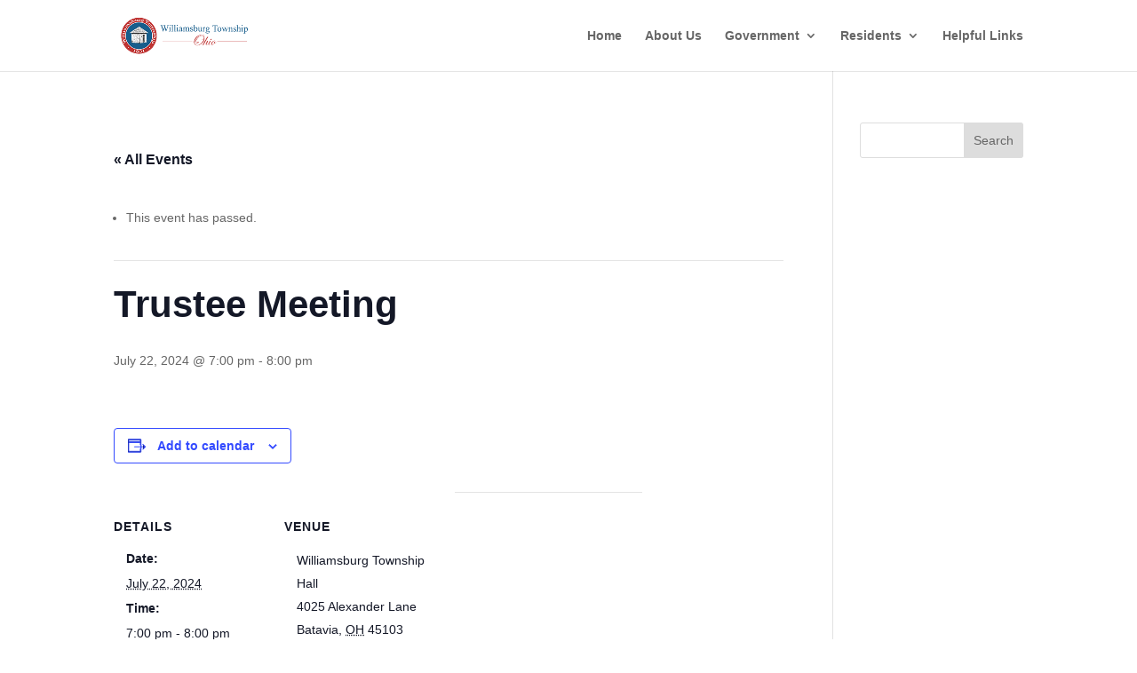

--- FILE ---
content_type: text/css
request_url: https://williamsburgtownship.org/wp-content/et-cache/global/et-divi-customizer-global.min.css?ver=1764953350
body_size: 246
content:
th#tribe-events-sunday,th#tribe-events-monday,th#tribe-events-tuesday,th#tribe-events-wednesday,th#tribe-events-thursday,th#tribe-events-friday,th#tribe-events-saturday{color:#f7f7f7}@media only screen and (max-width :1200px){.container.clearfix.et_menu_container,#top-header .container.clearfix{max-width:100%!important;width:95%!important}}@media only screen and (max-width :1100px){#top-menu li{padding-right:13px!important}#top-menu li a{font-size:16px!important}}div.mobile_nav.opened .mobile_menu_bar:before{font-family:"ETmodules";content:"\4d"}div.mobile_nav.opened .mobile_menu_bar:before{color:#bf3534}div.mobile_nav.closed .mobile_menu_bar:before{color:#bf3534}.bottom-align-buttons .et_pb_column{display:flex;flex-direction:column;justify-content:space-between}